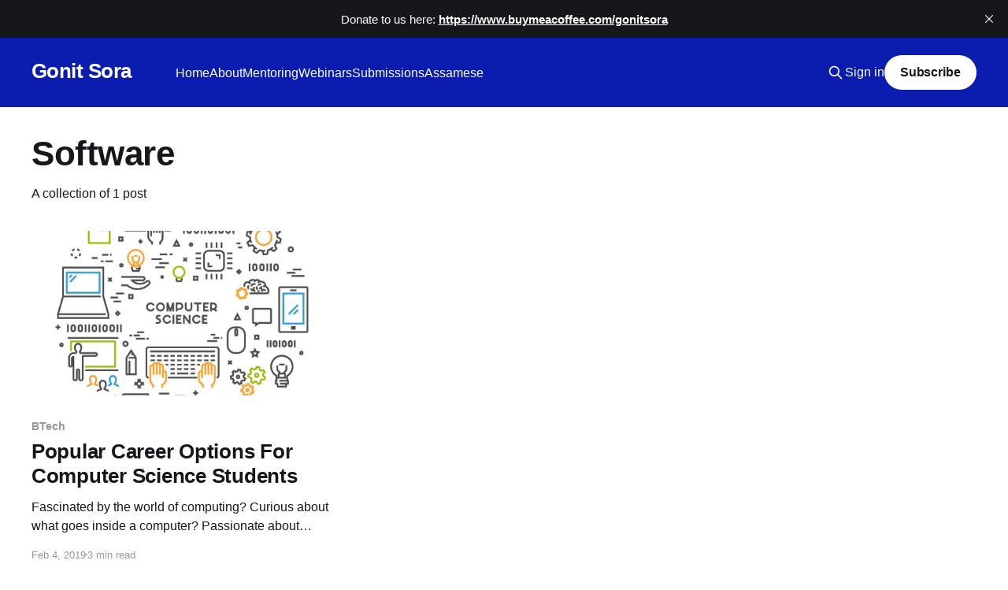

--- FILE ---
content_type: text/html; charset=utf-8
request_url: https://gonitsora.com/tag/software/
body_size: 3268
content:
<!DOCTYPE html>
<html lang="en">
<head>

    <title>Software - Gonit Sora</title>
    <meta charset="utf-8" />
    <meta http-equiv="X-UA-Compatible" content="IE=edge" />
    <meta name="HandheldFriendly" content="True" />
    <meta name="viewport" content="width=device-width, initial-scale=1.0" />
    
    <link rel="preload" as="style" href="/assets/built/screen.css?v=d7747489e0" />
    <link rel="preload" as="script" href="/assets/built/casper.js?v=d7747489e0" />

    <link rel="stylesheet" type="text/css" href="/assets/built/screen.css?v=d7747489e0" />

    <link rel="icon" href="https://gonitsora.com/content/images/size/w256h256/2023/09/download-1.png" type="image/png">
    <link rel="canonical" href="https://gonitsora.com/tag/software/">
    <meta name="referrer" content="no-referrer-when-downgrade">
    
    <meta property="og:site_name" content="Gonit Sora">
    <meta property="og:type" content="website">
    <meta property="og:title" content="Software - Gonit Sora">
    <meta property="og:url" content="https://gonitsora.com/tag/software/">
    <meta property="og:image" content="https://static.ghost.org/v5.0.0/images/publication-cover.jpg">
    <meta property="article:publisher" content="https://www.facebook.com/gonitsora">
    <meta name="twitter:card" content="summary_large_image">
    <meta name="twitter:title" content="Software - Gonit Sora">
    <meta name="twitter:url" content="https://gonitsora.com/tag/software/">
    <meta name="twitter:image" content="https://static.ghost.org/v5.0.0/images/publication-cover.jpg">
    <meta name="twitter:site" content="@gonitsora">
    <meta property="og:image:width" content="5000">
    <meta property="og:image:height" content="3500">
    
    <script type="application/ld+json">
{
    "@context": "https://schema.org",
    "@type": "Series",
    "publisher": {
        "@type": "Organization",
        "name": "Gonit Sora",
        "url": "https://gonitsora.com/",
        "logo": {
            "@type": "ImageObject",
            "url": "https://gonitsora.com/content/images/size/w256h256/2023/09/download-1.png",
            "width": 60,
            "height": 60
        }
    },
    "url": "https://gonitsora.com/tag/software/",
    "name": "Software",
    "mainEntityOfPage": "https://gonitsora.com/tag/software/"
}
    </script>

    <meta name="generator" content="Ghost 5.60">
    <link rel="alternate" type="application/rss+xml" title="Gonit Sora" href="https://gonitsora.com/rss/">
    <script defer src="https://cdn.jsdelivr.net/ghost/portal@~2.34/umd/portal.min.js" data-i18n="false" data-ghost="https://gonitsora.com/" data-key="2497d883fb66c3f4e8df5545c3" data-api="https://gonitsora.com/ghost/api/content/" crossorigin="anonymous"></script><style id="gh-members-styles">.gh-post-upgrade-cta-content,
.gh-post-upgrade-cta {
    display: flex;
    flex-direction: column;
    align-items: center;
    font-family: -apple-system, BlinkMacSystemFont, 'Segoe UI', Roboto, Oxygen, Ubuntu, Cantarell, 'Open Sans', 'Helvetica Neue', sans-serif;
    text-align: center;
    width: 100%;
    color: #ffffff;
    font-size: 16px;
}

.gh-post-upgrade-cta-content {
    border-radius: 8px;
    padding: 40px 4vw;
}

.gh-post-upgrade-cta h2 {
    color: #ffffff;
    font-size: 28px;
    letter-spacing: -0.2px;
    margin: 0;
    padding: 0;
}

.gh-post-upgrade-cta p {
    margin: 20px 0 0;
    padding: 0;
}

.gh-post-upgrade-cta small {
    font-size: 16px;
    letter-spacing: -0.2px;
}

.gh-post-upgrade-cta a {
    color: #ffffff;
    cursor: pointer;
    font-weight: 500;
    box-shadow: none;
    text-decoration: underline;
}

.gh-post-upgrade-cta a:hover {
    color: #ffffff;
    opacity: 0.8;
    box-shadow: none;
    text-decoration: underline;
}

.gh-post-upgrade-cta a.gh-btn {
    display: block;
    background: #ffffff;
    text-decoration: none;
    margin: 28px 0 0;
    padding: 8px 18px;
    border-radius: 4px;
    font-size: 16px;
    font-weight: 600;
}

.gh-post-upgrade-cta a.gh-btn:hover {
    opacity: 0.92;
}</style>
    <script defer src="https://cdn.jsdelivr.net/ghost/sodo-search@~1.1/umd/sodo-search.min.js" data-key="2497d883fb66c3f4e8df5545c3" data-styles="https://cdn.jsdelivr.net/ghost/sodo-search@~1.1/umd/main.css" data-sodo-search="https://gonitsora.com/" crossorigin="anonymous"></script>
    <script defer src="https://cdn.jsdelivr.net/ghost/announcement-bar@~1.1/umd/announcement-bar.min.js" data-announcement-bar="https://gonitsora.com/" data-api-url="https://gonitsora.com/members/api/announcement/" crossorigin="anonymous"></script>
    <link href="https://gonitsora.com/webmentions/receive/" rel="webmention">
    <script defer src="/public/cards.min.js?v=d7747489e0"></script>
    <link rel="stylesheet" type="text/css" href="/public/cards.min.css?v=d7747489e0">
    <script defer src="/public/member-attribution.min.js?v=d7747489e0"></script>
    <script src="https://polyfill.io/v3/polyfill.min.js?features=es6"></script>
<script id="MathJax-script" async src="https://cdn.jsdelivr.net/npm/mathjax@3/es5/tex-mml-chtml.js"></script><style>:root {--ghost-accent-color: #0a1dae;}</style>

</head>
<body class="tag-template tag-software is-head-left-logo has-cover">
<div class="viewport">

    <header id="gh-head" class="gh-head outer">
        <div class="gh-head-inner inner">
            <div class="gh-head-brand">
                <a class="gh-head-logo no-image" href="https://gonitsora.com">
                        Gonit Sora
                </a>
                <button class="gh-search gh-icon-btn" aria-label="Search this site" data-ghost-search><svg xmlns="http://www.w3.org/2000/svg" fill="none" viewBox="0 0 24 24" stroke="currentColor" stroke-width="2" width="20" height="20"><path stroke-linecap="round" stroke-linejoin="round" d="M21 21l-6-6m2-5a7 7 0 11-14 0 7 7 0 0114 0z"></path></svg></button>
                <button class="gh-burger"></button>
            </div>

            <nav class="gh-head-menu">
                <ul class="nav">
    <li class="nav-home"><a href="https://gonitsora.com/">Home</a></li>
    <li class="nav-about"><a href="https://gonitsora.com/about-us/">About</a></li>
    <li class="nav-mentoring"><a href="https://gonitsora.com/mentoring/">Mentoring</a></li>
    <li class="nav-webinars"><a href="https://gonitsora.com/webinars/">Webinars</a></li>
    <li class="nav-submissions"><a href="https://gonitsora.com/submissions/">Submissions</a></li>
    <li class="nav-assamese"><a href="http://as.gonitsora.com">Assamese</a></li>
</ul>

            </nav>

            <div class="gh-head-actions">
                    <button class="gh-search gh-icon-btn" data-ghost-search><svg xmlns="http://www.w3.org/2000/svg" fill="none" viewBox="0 0 24 24" stroke="currentColor" stroke-width="2" width="20" height="20"><path stroke-linecap="round" stroke-linejoin="round" d="M21 21l-6-6m2-5a7 7 0 11-14 0 7 7 0 0114 0z"></path></svg></button>
                    <div class="gh-head-members">
                                <a class="gh-head-link" href="#/portal/signin" data-portal="signin">Sign in</a>
                                <a class="gh-head-button" href="#/portal/signup" data-portal="signup">Subscribe</a>
                    </div>
            </div>
        </div>
    </header>

    <div class="site-content">
        
<main id="site-main" class="site-main outer">
<div class="inner posts">
    <div class="post-feed">

        <section class="post-card post-card-large">


            <div class="post-card-content">
            <div class="post-card-content-link">
                <header class="post-card-header">
                    <h2 class="post-card-title">Software</h2>
                </header>
                <div class="post-card-excerpt">
                        A collection of 1 post
                </div>
            </div>
            </div>

        </section>

            
<article class="post-card post tag-btech tag-computer-science tag-engineering tag-software tag-hash-wordpress tag-hash-import-2023-09-01-11-29">

    <a class="post-card-image-link" href="/popular-career-options-for-computer-science-students/">

        <img class="post-card-image"
            srcset="/content/images/size/w300/wordpress/2019/02/12.jpg 300w,
                    /content/images/size/w600/wordpress/2019/02/12.jpg 600w,
                    /content/images/size/w1000/wordpress/2019/02/12.jpg 1000w,
                    /content/images/size/w2000/wordpress/2019/02/12.jpg 2000w"
            sizes="(max-width: 1000px) 400px, 800px"
            src="/content/images/size/w600/wordpress/2019/02/12.jpg"
            alt="Popular Career Options For Computer Science Students"
            loading="lazy"
        />


    </a>

    <div class="post-card-content">

        <a class="post-card-content-link" href="/popular-career-options-for-computer-science-students/">
            <header class="post-card-header">
                <div class="post-card-tags">
                        <span class="post-card-primary-tag">BTech</span>
                </div>
                <h2 class="post-card-title">
                    Popular Career Options For Computer Science Students
                </h2>
            </header>
                <div class="post-card-excerpt">Fascinated by the world of computing? Curious about what goes inside a computer? Passionate about creating new products and solving problems? Read on!





Students with an affirmative to any of the above answers should get a B Tech computer science degree for graduation. Why? The present world is ruled by</div>
        </a>

        <footer class="post-card-meta">
            <time class="post-card-meta-date" datetime="2019-02-04">Feb 4, 2019</time>
                <span class="post-card-meta-length">3 min read</span>
        </footer>

    </div>

</article>

    </div>

    <nav class="pagination">
    <span class="page-number">Page 1 of 1</span>
</nav>

    
</div>
</main>

    </div>

    <footer class="site-footer outer">
        <div class="inner">
            <section class="copyright"><a href="https://gonitsora.com">Gonit Sora</a> &copy; 2026</section>
            <nav class="site-footer-nav">
                <ul class="nav">
    <li class="nav-terms-of-service"><a href="https://gonitsora.com/terms-of-service/">Terms of Service</a></li>
    <li class="nav-privacy-policy"><a href="https://gonitsora.com/privacy-policy/">Privacy Policy</a></li>
    <li class="nav-cookie-policy"><a href="https://gonitsora.com/cookie-policy/">Cookie Policy</a></li>
</ul>

            </nav>
            <div class="gh-powered-by"><a href="https://ghost.org/" target="_blank" rel="noopener">Powered by Ghost</a></div>
        </div>
    </footer>

</div>


<script
    src="https://code.jquery.com/jquery-3.5.1.min.js"
    integrity="sha256-9/aliU8dGd2tb6OSsuzixeV4y/faTqgFtohetphbbj0="
    crossorigin="anonymous">
</script>
<script src="/assets/built/casper.js?v=d7747489e0"></script>
<script>
$(document).ready(function () {
    // Mobile Menu Trigger
    $('.gh-burger').click(function () {
        $('body').toggleClass('gh-head-open');
    });
    // FitVids - Makes video embeds responsive
    $(".gh-content").fitVids();
});
</script>



</body>
</html>
